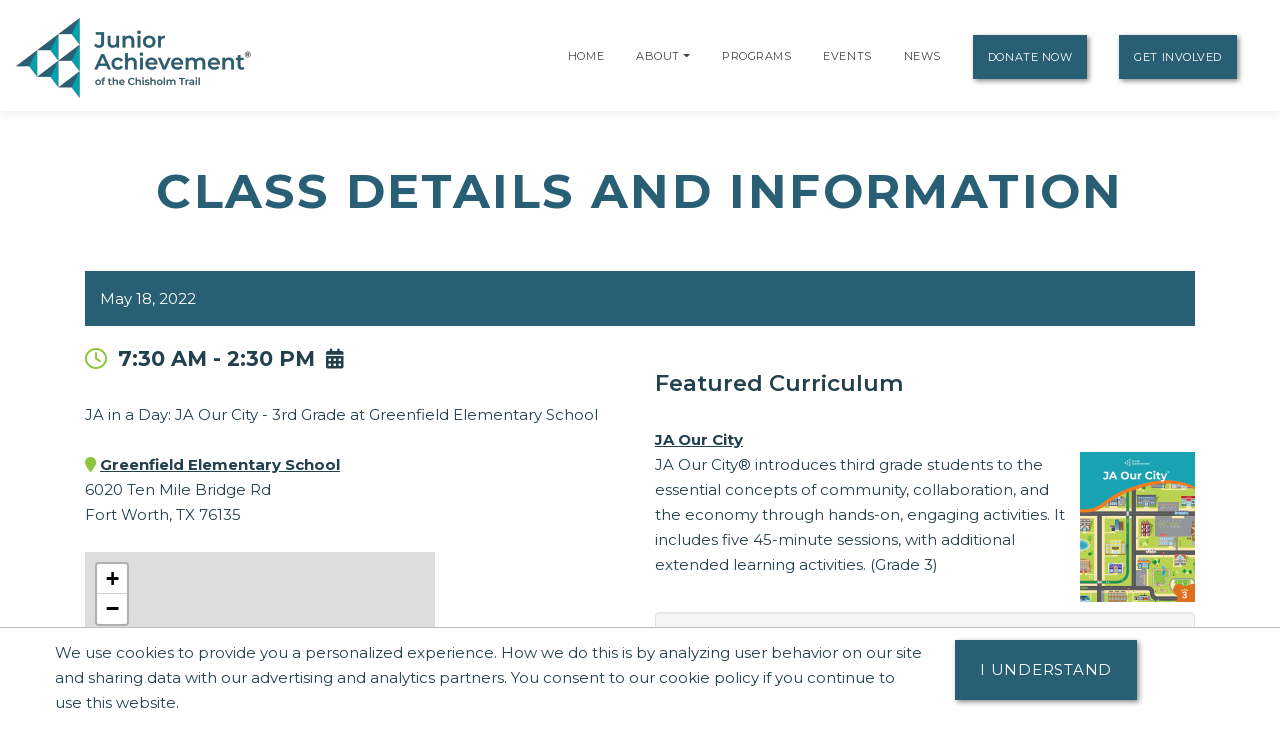

--- FILE ---
content_type: text/html; charset=utf-8
request_url: https://www.google.com/recaptcha/api2/anchor?ar=1&k=6LfHrSkUAAAAAPnKk5cT6JuKlKPzbwyTYuO8--Vr&co=aHR0cHM6Ly9jaGlzaG9sbXRyYWlsLmphLm9yZzo0NDM.&hl=en&v=N67nZn4AqZkNcbeMu4prBgzg&size=invisible&anchor-ms=20000&execute-ms=30000&cb=yrxgcxvtcb81
body_size: 49400
content:
<!DOCTYPE HTML><html dir="ltr" lang="en"><head><meta http-equiv="Content-Type" content="text/html; charset=UTF-8">
<meta http-equiv="X-UA-Compatible" content="IE=edge">
<title>reCAPTCHA</title>
<style type="text/css">
/* cyrillic-ext */
@font-face {
  font-family: 'Roboto';
  font-style: normal;
  font-weight: 400;
  font-stretch: 100%;
  src: url(//fonts.gstatic.com/s/roboto/v48/KFO7CnqEu92Fr1ME7kSn66aGLdTylUAMa3GUBHMdazTgWw.woff2) format('woff2');
  unicode-range: U+0460-052F, U+1C80-1C8A, U+20B4, U+2DE0-2DFF, U+A640-A69F, U+FE2E-FE2F;
}
/* cyrillic */
@font-face {
  font-family: 'Roboto';
  font-style: normal;
  font-weight: 400;
  font-stretch: 100%;
  src: url(//fonts.gstatic.com/s/roboto/v48/KFO7CnqEu92Fr1ME7kSn66aGLdTylUAMa3iUBHMdazTgWw.woff2) format('woff2');
  unicode-range: U+0301, U+0400-045F, U+0490-0491, U+04B0-04B1, U+2116;
}
/* greek-ext */
@font-face {
  font-family: 'Roboto';
  font-style: normal;
  font-weight: 400;
  font-stretch: 100%;
  src: url(//fonts.gstatic.com/s/roboto/v48/KFO7CnqEu92Fr1ME7kSn66aGLdTylUAMa3CUBHMdazTgWw.woff2) format('woff2');
  unicode-range: U+1F00-1FFF;
}
/* greek */
@font-face {
  font-family: 'Roboto';
  font-style: normal;
  font-weight: 400;
  font-stretch: 100%;
  src: url(//fonts.gstatic.com/s/roboto/v48/KFO7CnqEu92Fr1ME7kSn66aGLdTylUAMa3-UBHMdazTgWw.woff2) format('woff2');
  unicode-range: U+0370-0377, U+037A-037F, U+0384-038A, U+038C, U+038E-03A1, U+03A3-03FF;
}
/* math */
@font-face {
  font-family: 'Roboto';
  font-style: normal;
  font-weight: 400;
  font-stretch: 100%;
  src: url(//fonts.gstatic.com/s/roboto/v48/KFO7CnqEu92Fr1ME7kSn66aGLdTylUAMawCUBHMdazTgWw.woff2) format('woff2');
  unicode-range: U+0302-0303, U+0305, U+0307-0308, U+0310, U+0312, U+0315, U+031A, U+0326-0327, U+032C, U+032F-0330, U+0332-0333, U+0338, U+033A, U+0346, U+034D, U+0391-03A1, U+03A3-03A9, U+03B1-03C9, U+03D1, U+03D5-03D6, U+03F0-03F1, U+03F4-03F5, U+2016-2017, U+2034-2038, U+203C, U+2040, U+2043, U+2047, U+2050, U+2057, U+205F, U+2070-2071, U+2074-208E, U+2090-209C, U+20D0-20DC, U+20E1, U+20E5-20EF, U+2100-2112, U+2114-2115, U+2117-2121, U+2123-214F, U+2190, U+2192, U+2194-21AE, U+21B0-21E5, U+21F1-21F2, U+21F4-2211, U+2213-2214, U+2216-22FF, U+2308-230B, U+2310, U+2319, U+231C-2321, U+2336-237A, U+237C, U+2395, U+239B-23B7, U+23D0, U+23DC-23E1, U+2474-2475, U+25AF, U+25B3, U+25B7, U+25BD, U+25C1, U+25CA, U+25CC, U+25FB, U+266D-266F, U+27C0-27FF, U+2900-2AFF, U+2B0E-2B11, U+2B30-2B4C, U+2BFE, U+3030, U+FF5B, U+FF5D, U+1D400-1D7FF, U+1EE00-1EEFF;
}
/* symbols */
@font-face {
  font-family: 'Roboto';
  font-style: normal;
  font-weight: 400;
  font-stretch: 100%;
  src: url(//fonts.gstatic.com/s/roboto/v48/KFO7CnqEu92Fr1ME7kSn66aGLdTylUAMaxKUBHMdazTgWw.woff2) format('woff2');
  unicode-range: U+0001-000C, U+000E-001F, U+007F-009F, U+20DD-20E0, U+20E2-20E4, U+2150-218F, U+2190, U+2192, U+2194-2199, U+21AF, U+21E6-21F0, U+21F3, U+2218-2219, U+2299, U+22C4-22C6, U+2300-243F, U+2440-244A, U+2460-24FF, U+25A0-27BF, U+2800-28FF, U+2921-2922, U+2981, U+29BF, U+29EB, U+2B00-2BFF, U+4DC0-4DFF, U+FFF9-FFFB, U+10140-1018E, U+10190-1019C, U+101A0, U+101D0-101FD, U+102E0-102FB, U+10E60-10E7E, U+1D2C0-1D2D3, U+1D2E0-1D37F, U+1F000-1F0FF, U+1F100-1F1AD, U+1F1E6-1F1FF, U+1F30D-1F30F, U+1F315, U+1F31C, U+1F31E, U+1F320-1F32C, U+1F336, U+1F378, U+1F37D, U+1F382, U+1F393-1F39F, U+1F3A7-1F3A8, U+1F3AC-1F3AF, U+1F3C2, U+1F3C4-1F3C6, U+1F3CA-1F3CE, U+1F3D4-1F3E0, U+1F3ED, U+1F3F1-1F3F3, U+1F3F5-1F3F7, U+1F408, U+1F415, U+1F41F, U+1F426, U+1F43F, U+1F441-1F442, U+1F444, U+1F446-1F449, U+1F44C-1F44E, U+1F453, U+1F46A, U+1F47D, U+1F4A3, U+1F4B0, U+1F4B3, U+1F4B9, U+1F4BB, U+1F4BF, U+1F4C8-1F4CB, U+1F4D6, U+1F4DA, U+1F4DF, U+1F4E3-1F4E6, U+1F4EA-1F4ED, U+1F4F7, U+1F4F9-1F4FB, U+1F4FD-1F4FE, U+1F503, U+1F507-1F50B, U+1F50D, U+1F512-1F513, U+1F53E-1F54A, U+1F54F-1F5FA, U+1F610, U+1F650-1F67F, U+1F687, U+1F68D, U+1F691, U+1F694, U+1F698, U+1F6AD, U+1F6B2, U+1F6B9-1F6BA, U+1F6BC, U+1F6C6-1F6CF, U+1F6D3-1F6D7, U+1F6E0-1F6EA, U+1F6F0-1F6F3, U+1F6F7-1F6FC, U+1F700-1F7FF, U+1F800-1F80B, U+1F810-1F847, U+1F850-1F859, U+1F860-1F887, U+1F890-1F8AD, U+1F8B0-1F8BB, U+1F8C0-1F8C1, U+1F900-1F90B, U+1F93B, U+1F946, U+1F984, U+1F996, U+1F9E9, U+1FA00-1FA6F, U+1FA70-1FA7C, U+1FA80-1FA89, U+1FA8F-1FAC6, U+1FACE-1FADC, U+1FADF-1FAE9, U+1FAF0-1FAF8, U+1FB00-1FBFF;
}
/* vietnamese */
@font-face {
  font-family: 'Roboto';
  font-style: normal;
  font-weight: 400;
  font-stretch: 100%;
  src: url(//fonts.gstatic.com/s/roboto/v48/KFO7CnqEu92Fr1ME7kSn66aGLdTylUAMa3OUBHMdazTgWw.woff2) format('woff2');
  unicode-range: U+0102-0103, U+0110-0111, U+0128-0129, U+0168-0169, U+01A0-01A1, U+01AF-01B0, U+0300-0301, U+0303-0304, U+0308-0309, U+0323, U+0329, U+1EA0-1EF9, U+20AB;
}
/* latin-ext */
@font-face {
  font-family: 'Roboto';
  font-style: normal;
  font-weight: 400;
  font-stretch: 100%;
  src: url(//fonts.gstatic.com/s/roboto/v48/KFO7CnqEu92Fr1ME7kSn66aGLdTylUAMa3KUBHMdazTgWw.woff2) format('woff2');
  unicode-range: U+0100-02BA, U+02BD-02C5, U+02C7-02CC, U+02CE-02D7, U+02DD-02FF, U+0304, U+0308, U+0329, U+1D00-1DBF, U+1E00-1E9F, U+1EF2-1EFF, U+2020, U+20A0-20AB, U+20AD-20C0, U+2113, U+2C60-2C7F, U+A720-A7FF;
}
/* latin */
@font-face {
  font-family: 'Roboto';
  font-style: normal;
  font-weight: 400;
  font-stretch: 100%;
  src: url(//fonts.gstatic.com/s/roboto/v48/KFO7CnqEu92Fr1ME7kSn66aGLdTylUAMa3yUBHMdazQ.woff2) format('woff2');
  unicode-range: U+0000-00FF, U+0131, U+0152-0153, U+02BB-02BC, U+02C6, U+02DA, U+02DC, U+0304, U+0308, U+0329, U+2000-206F, U+20AC, U+2122, U+2191, U+2193, U+2212, U+2215, U+FEFF, U+FFFD;
}
/* cyrillic-ext */
@font-face {
  font-family: 'Roboto';
  font-style: normal;
  font-weight: 500;
  font-stretch: 100%;
  src: url(//fonts.gstatic.com/s/roboto/v48/KFO7CnqEu92Fr1ME7kSn66aGLdTylUAMa3GUBHMdazTgWw.woff2) format('woff2');
  unicode-range: U+0460-052F, U+1C80-1C8A, U+20B4, U+2DE0-2DFF, U+A640-A69F, U+FE2E-FE2F;
}
/* cyrillic */
@font-face {
  font-family: 'Roboto';
  font-style: normal;
  font-weight: 500;
  font-stretch: 100%;
  src: url(//fonts.gstatic.com/s/roboto/v48/KFO7CnqEu92Fr1ME7kSn66aGLdTylUAMa3iUBHMdazTgWw.woff2) format('woff2');
  unicode-range: U+0301, U+0400-045F, U+0490-0491, U+04B0-04B1, U+2116;
}
/* greek-ext */
@font-face {
  font-family: 'Roboto';
  font-style: normal;
  font-weight: 500;
  font-stretch: 100%;
  src: url(//fonts.gstatic.com/s/roboto/v48/KFO7CnqEu92Fr1ME7kSn66aGLdTylUAMa3CUBHMdazTgWw.woff2) format('woff2');
  unicode-range: U+1F00-1FFF;
}
/* greek */
@font-face {
  font-family: 'Roboto';
  font-style: normal;
  font-weight: 500;
  font-stretch: 100%;
  src: url(//fonts.gstatic.com/s/roboto/v48/KFO7CnqEu92Fr1ME7kSn66aGLdTylUAMa3-UBHMdazTgWw.woff2) format('woff2');
  unicode-range: U+0370-0377, U+037A-037F, U+0384-038A, U+038C, U+038E-03A1, U+03A3-03FF;
}
/* math */
@font-face {
  font-family: 'Roboto';
  font-style: normal;
  font-weight: 500;
  font-stretch: 100%;
  src: url(//fonts.gstatic.com/s/roboto/v48/KFO7CnqEu92Fr1ME7kSn66aGLdTylUAMawCUBHMdazTgWw.woff2) format('woff2');
  unicode-range: U+0302-0303, U+0305, U+0307-0308, U+0310, U+0312, U+0315, U+031A, U+0326-0327, U+032C, U+032F-0330, U+0332-0333, U+0338, U+033A, U+0346, U+034D, U+0391-03A1, U+03A3-03A9, U+03B1-03C9, U+03D1, U+03D5-03D6, U+03F0-03F1, U+03F4-03F5, U+2016-2017, U+2034-2038, U+203C, U+2040, U+2043, U+2047, U+2050, U+2057, U+205F, U+2070-2071, U+2074-208E, U+2090-209C, U+20D0-20DC, U+20E1, U+20E5-20EF, U+2100-2112, U+2114-2115, U+2117-2121, U+2123-214F, U+2190, U+2192, U+2194-21AE, U+21B0-21E5, U+21F1-21F2, U+21F4-2211, U+2213-2214, U+2216-22FF, U+2308-230B, U+2310, U+2319, U+231C-2321, U+2336-237A, U+237C, U+2395, U+239B-23B7, U+23D0, U+23DC-23E1, U+2474-2475, U+25AF, U+25B3, U+25B7, U+25BD, U+25C1, U+25CA, U+25CC, U+25FB, U+266D-266F, U+27C0-27FF, U+2900-2AFF, U+2B0E-2B11, U+2B30-2B4C, U+2BFE, U+3030, U+FF5B, U+FF5D, U+1D400-1D7FF, U+1EE00-1EEFF;
}
/* symbols */
@font-face {
  font-family: 'Roboto';
  font-style: normal;
  font-weight: 500;
  font-stretch: 100%;
  src: url(//fonts.gstatic.com/s/roboto/v48/KFO7CnqEu92Fr1ME7kSn66aGLdTylUAMaxKUBHMdazTgWw.woff2) format('woff2');
  unicode-range: U+0001-000C, U+000E-001F, U+007F-009F, U+20DD-20E0, U+20E2-20E4, U+2150-218F, U+2190, U+2192, U+2194-2199, U+21AF, U+21E6-21F0, U+21F3, U+2218-2219, U+2299, U+22C4-22C6, U+2300-243F, U+2440-244A, U+2460-24FF, U+25A0-27BF, U+2800-28FF, U+2921-2922, U+2981, U+29BF, U+29EB, U+2B00-2BFF, U+4DC0-4DFF, U+FFF9-FFFB, U+10140-1018E, U+10190-1019C, U+101A0, U+101D0-101FD, U+102E0-102FB, U+10E60-10E7E, U+1D2C0-1D2D3, U+1D2E0-1D37F, U+1F000-1F0FF, U+1F100-1F1AD, U+1F1E6-1F1FF, U+1F30D-1F30F, U+1F315, U+1F31C, U+1F31E, U+1F320-1F32C, U+1F336, U+1F378, U+1F37D, U+1F382, U+1F393-1F39F, U+1F3A7-1F3A8, U+1F3AC-1F3AF, U+1F3C2, U+1F3C4-1F3C6, U+1F3CA-1F3CE, U+1F3D4-1F3E0, U+1F3ED, U+1F3F1-1F3F3, U+1F3F5-1F3F7, U+1F408, U+1F415, U+1F41F, U+1F426, U+1F43F, U+1F441-1F442, U+1F444, U+1F446-1F449, U+1F44C-1F44E, U+1F453, U+1F46A, U+1F47D, U+1F4A3, U+1F4B0, U+1F4B3, U+1F4B9, U+1F4BB, U+1F4BF, U+1F4C8-1F4CB, U+1F4D6, U+1F4DA, U+1F4DF, U+1F4E3-1F4E6, U+1F4EA-1F4ED, U+1F4F7, U+1F4F9-1F4FB, U+1F4FD-1F4FE, U+1F503, U+1F507-1F50B, U+1F50D, U+1F512-1F513, U+1F53E-1F54A, U+1F54F-1F5FA, U+1F610, U+1F650-1F67F, U+1F687, U+1F68D, U+1F691, U+1F694, U+1F698, U+1F6AD, U+1F6B2, U+1F6B9-1F6BA, U+1F6BC, U+1F6C6-1F6CF, U+1F6D3-1F6D7, U+1F6E0-1F6EA, U+1F6F0-1F6F3, U+1F6F7-1F6FC, U+1F700-1F7FF, U+1F800-1F80B, U+1F810-1F847, U+1F850-1F859, U+1F860-1F887, U+1F890-1F8AD, U+1F8B0-1F8BB, U+1F8C0-1F8C1, U+1F900-1F90B, U+1F93B, U+1F946, U+1F984, U+1F996, U+1F9E9, U+1FA00-1FA6F, U+1FA70-1FA7C, U+1FA80-1FA89, U+1FA8F-1FAC6, U+1FACE-1FADC, U+1FADF-1FAE9, U+1FAF0-1FAF8, U+1FB00-1FBFF;
}
/* vietnamese */
@font-face {
  font-family: 'Roboto';
  font-style: normal;
  font-weight: 500;
  font-stretch: 100%;
  src: url(//fonts.gstatic.com/s/roboto/v48/KFO7CnqEu92Fr1ME7kSn66aGLdTylUAMa3OUBHMdazTgWw.woff2) format('woff2');
  unicode-range: U+0102-0103, U+0110-0111, U+0128-0129, U+0168-0169, U+01A0-01A1, U+01AF-01B0, U+0300-0301, U+0303-0304, U+0308-0309, U+0323, U+0329, U+1EA0-1EF9, U+20AB;
}
/* latin-ext */
@font-face {
  font-family: 'Roboto';
  font-style: normal;
  font-weight: 500;
  font-stretch: 100%;
  src: url(//fonts.gstatic.com/s/roboto/v48/KFO7CnqEu92Fr1ME7kSn66aGLdTylUAMa3KUBHMdazTgWw.woff2) format('woff2');
  unicode-range: U+0100-02BA, U+02BD-02C5, U+02C7-02CC, U+02CE-02D7, U+02DD-02FF, U+0304, U+0308, U+0329, U+1D00-1DBF, U+1E00-1E9F, U+1EF2-1EFF, U+2020, U+20A0-20AB, U+20AD-20C0, U+2113, U+2C60-2C7F, U+A720-A7FF;
}
/* latin */
@font-face {
  font-family: 'Roboto';
  font-style: normal;
  font-weight: 500;
  font-stretch: 100%;
  src: url(//fonts.gstatic.com/s/roboto/v48/KFO7CnqEu92Fr1ME7kSn66aGLdTylUAMa3yUBHMdazQ.woff2) format('woff2');
  unicode-range: U+0000-00FF, U+0131, U+0152-0153, U+02BB-02BC, U+02C6, U+02DA, U+02DC, U+0304, U+0308, U+0329, U+2000-206F, U+20AC, U+2122, U+2191, U+2193, U+2212, U+2215, U+FEFF, U+FFFD;
}
/* cyrillic-ext */
@font-face {
  font-family: 'Roboto';
  font-style: normal;
  font-weight: 900;
  font-stretch: 100%;
  src: url(//fonts.gstatic.com/s/roboto/v48/KFO7CnqEu92Fr1ME7kSn66aGLdTylUAMa3GUBHMdazTgWw.woff2) format('woff2');
  unicode-range: U+0460-052F, U+1C80-1C8A, U+20B4, U+2DE0-2DFF, U+A640-A69F, U+FE2E-FE2F;
}
/* cyrillic */
@font-face {
  font-family: 'Roboto';
  font-style: normal;
  font-weight: 900;
  font-stretch: 100%;
  src: url(//fonts.gstatic.com/s/roboto/v48/KFO7CnqEu92Fr1ME7kSn66aGLdTylUAMa3iUBHMdazTgWw.woff2) format('woff2');
  unicode-range: U+0301, U+0400-045F, U+0490-0491, U+04B0-04B1, U+2116;
}
/* greek-ext */
@font-face {
  font-family: 'Roboto';
  font-style: normal;
  font-weight: 900;
  font-stretch: 100%;
  src: url(//fonts.gstatic.com/s/roboto/v48/KFO7CnqEu92Fr1ME7kSn66aGLdTylUAMa3CUBHMdazTgWw.woff2) format('woff2');
  unicode-range: U+1F00-1FFF;
}
/* greek */
@font-face {
  font-family: 'Roboto';
  font-style: normal;
  font-weight: 900;
  font-stretch: 100%;
  src: url(//fonts.gstatic.com/s/roboto/v48/KFO7CnqEu92Fr1ME7kSn66aGLdTylUAMa3-UBHMdazTgWw.woff2) format('woff2');
  unicode-range: U+0370-0377, U+037A-037F, U+0384-038A, U+038C, U+038E-03A1, U+03A3-03FF;
}
/* math */
@font-face {
  font-family: 'Roboto';
  font-style: normal;
  font-weight: 900;
  font-stretch: 100%;
  src: url(//fonts.gstatic.com/s/roboto/v48/KFO7CnqEu92Fr1ME7kSn66aGLdTylUAMawCUBHMdazTgWw.woff2) format('woff2');
  unicode-range: U+0302-0303, U+0305, U+0307-0308, U+0310, U+0312, U+0315, U+031A, U+0326-0327, U+032C, U+032F-0330, U+0332-0333, U+0338, U+033A, U+0346, U+034D, U+0391-03A1, U+03A3-03A9, U+03B1-03C9, U+03D1, U+03D5-03D6, U+03F0-03F1, U+03F4-03F5, U+2016-2017, U+2034-2038, U+203C, U+2040, U+2043, U+2047, U+2050, U+2057, U+205F, U+2070-2071, U+2074-208E, U+2090-209C, U+20D0-20DC, U+20E1, U+20E5-20EF, U+2100-2112, U+2114-2115, U+2117-2121, U+2123-214F, U+2190, U+2192, U+2194-21AE, U+21B0-21E5, U+21F1-21F2, U+21F4-2211, U+2213-2214, U+2216-22FF, U+2308-230B, U+2310, U+2319, U+231C-2321, U+2336-237A, U+237C, U+2395, U+239B-23B7, U+23D0, U+23DC-23E1, U+2474-2475, U+25AF, U+25B3, U+25B7, U+25BD, U+25C1, U+25CA, U+25CC, U+25FB, U+266D-266F, U+27C0-27FF, U+2900-2AFF, U+2B0E-2B11, U+2B30-2B4C, U+2BFE, U+3030, U+FF5B, U+FF5D, U+1D400-1D7FF, U+1EE00-1EEFF;
}
/* symbols */
@font-face {
  font-family: 'Roboto';
  font-style: normal;
  font-weight: 900;
  font-stretch: 100%;
  src: url(//fonts.gstatic.com/s/roboto/v48/KFO7CnqEu92Fr1ME7kSn66aGLdTylUAMaxKUBHMdazTgWw.woff2) format('woff2');
  unicode-range: U+0001-000C, U+000E-001F, U+007F-009F, U+20DD-20E0, U+20E2-20E4, U+2150-218F, U+2190, U+2192, U+2194-2199, U+21AF, U+21E6-21F0, U+21F3, U+2218-2219, U+2299, U+22C4-22C6, U+2300-243F, U+2440-244A, U+2460-24FF, U+25A0-27BF, U+2800-28FF, U+2921-2922, U+2981, U+29BF, U+29EB, U+2B00-2BFF, U+4DC0-4DFF, U+FFF9-FFFB, U+10140-1018E, U+10190-1019C, U+101A0, U+101D0-101FD, U+102E0-102FB, U+10E60-10E7E, U+1D2C0-1D2D3, U+1D2E0-1D37F, U+1F000-1F0FF, U+1F100-1F1AD, U+1F1E6-1F1FF, U+1F30D-1F30F, U+1F315, U+1F31C, U+1F31E, U+1F320-1F32C, U+1F336, U+1F378, U+1F37D, U+1F382, U+1F393-1F39F, U+1F3A7-1F3A8, U+1F3AC-1F3AF, U+1F3C2, U+1F3C4-1F3C6, U+1F3CA-1F3CE, U+1F3D4-1F3E0, U+1F3ED, U+1F3F1-1F3F3, U+1F3F5-1F3F7, U+1F408, U+1F415, U+1F41F, U+1F426, U+1F43F, U+1F441-1F442, U+1F444, U+1F446-1F449, U+1F44C-1F44E, U+1F453, U+1F46A, U+1F47D, U+1F4A3, U+1F4B0, U+1F4B3, U+1F4B9, U+1F4BB, U+1F4BF, U+1F4C8-1F4CB, U+1F4D6, U+1F4DA, U+1F4DF, U+1F4E3-1F4E6, U+1F4EA-1F4ED, U+1F4F7, U+1F4F9-1F4FB, U+1F4FD-1F4FE, U+1F503, U+1F507-1F50B, U+1F50D, U+1F512-1F513, U+1F53E-1F54A, U+1F54F-1F5FA, U+1F610, U+1F650-1F67F, U+1F687, U+1F68D, U+1F691, U+1F694, U+1F698, U+1F6AD, U+1F6B2, U+1F6B9-1F6BA, U+1F6BC, U+1F6C6-1F6CF, U+1F6D3-1F6D7, U+1F6E0-1F6EA, U+1F6F0-1F6F3, U+1F6F7-1F6FC, U+1F700-1F7FF, U+1F800-1F80B, U+1F810-1F847, U+1F850-1F859, U+1F860-1F887, U+1F890-1F8AD, U+1F8B0-1F8BB, U+1F8C0-1F8C1, U+1F900-1F90B, U+1F93B, U+1F946, U+1F984, U+1F996, U+1F9E9, U+1FA00-1FA6F, U+1FA70-1FA7C, U+1FA80-1FA89, U+1FA8F-1FAC6, U+1FACE-1FADC, U+1FADF-1FAE9, U+1FAF0-1FAF8, U+1FB00-1FBFF;
}
/* vietnamese */
@font-face {
  font-family: 'Roboto';
  font-style: normal;
  font-weight: 900;
  font-stretch: 100%;
  src: url(//fonts.gstatic.com/s/roboto/v48/KFO7CnqEu92Fr1ME7kSn66aGLdTylUAMa3OUBHMdazTgWw.woff2) format('woff2');
  unicode-range: U+0102-0103, U+0110-0111, U+0128-0129, U+0168-0169, U+01A0-01A1, U+01AF-01B0, U+0300-0301, U+0303-0304, U+0308-0309, U+0323, U+0329, U+1EA0-1EF9, U+20AB;
}
/* latin-ext */
@font-face {
  font-family: 'Roboto';
  font-style: normal;
  font-weight: 900;
  font-stretch: 100%;
  src: url(//fonts.gstatic.com/s/roboto/v48/KFO7CnqEu92Fr1ME7kSn66aGLdTylUAMa3KUBHMdazTgWw.woff2) format('woff2');
  unicode-range: U+0100-02BA, U+02BD-02C5, U+02C7-02CC, U+02CE-02D7, U+02DD-02FF, U+0304, U+0308, U+0329, U+1D00-1DBF, U+1E00-1E9F, U+1EF2-1EFF, U+2020, U+20A0-20AB, U+20AD-20C0, U+2113, U+2C60-2C7F, U+A720-A7FF;
}
/* latin */
@font-face {
  font-family: 'Roboto';
  font-style: normal;
  font-weight: 900;
  font-stretch: 100%;
  src: url(//fonts.gstatic.com/s/roboto/v48/KFO7CnqEu92Fr1ME7kSn66aGLdTylUAMa3yUBHMdazQ.woff2) format('woff2');
  unicode-range: U+0000-00FF, U+0131, U+0152-0153, U+02BB-02BC, U+02C6, U+02DA, U+02DC, U+0304, U+0308, U+0329, U+2000-206F, U+20AC, U+2122, U+2191, U+2193, U+2212, U+2215, U+FEFF, U+FFFD;
}

</style>
<link rel="stylesheet" type="text/css" href="https://www.gstatic.com/recaptcha/releases/N67nZn4AqZkNcbeMu4prBgzg/styles__ltr.css">
<script nonce="Nu8wZvNNX6kWoJxbKbYHfg" type="text/javascript">window['__recaptcha_api'] = 'https://www.google.com/recaptcha/api2/';</script>
<script type="text/javascript" src="https://www.gstatic.com/recaptcha/releases/N67nZn4AqZkNcbeMu4prBgzg/recaptcha__en.js" nonce="Nu8wZvNNX6kWoJxbKbYHfg">
      
    </script></head>
<body><div id="rc-anchor-alert" class="rc-anchor-alert"></div>
<input type="hidden" id="recaptcha-token" value="[base64]">
<script type="text/javascript" nonce="Nu8wZvNNX6kWoJxbKbYHfg">
      recaptcha.anchor.Main.init("[\x22ainput\x22,[\x22bgdata\x22,\x22\x22,\[base64]/[base64]/MjU1Ong/[base64]/[base64]/[base64]/[base64]/[base64]/[base64]/[base64]/[base64]/[base64]/[base64]/[base64]/[base64]/[base64]/[base64]/[base64]\\u003d\x22,\[base64]\\u003d\\u003d\x22,\x22w5nCssO0MsKjUMO1w65ewqrDtsKbw6DDtUQQPsOmwrpKwrfDgEEkw7vDvyLCusK/woAkwp/[base64]/w6V5c0Nuw7jDm8OQw5o9wpMPw71fwq7Dli8NeFrCplUvX8KDB8Kzwo7DiiPCkzzCpTovWsKSwr15NC3CisOUwrnCrTbCmcOaw6PDiUlTEDjDliLDjMK3wrNJw5/[base64]/CuTR/[base64]/w6Mqwqpvw4JowrhgwoPDjsOnw4HDnWFGWcK/FMKbw51CwrLCtsKgw5woSj1Rw5jDtlh9JD7CnGs/KsKYw6sfwrvCmRpMwpvDvCXDsMOoworDr8Oww7nCoMK7woZwXMKrGyHCtsOCJcKdZcKMwrMHw5DDkHswwrbDgX1gw5/[base64]/w5caw7vCsh7DsjpPdGPDmFHDlEwBDmvDuhfCusOEwq7Ck8KNw44kZcOUdcOJw7bDnR7CgVvCvBvDqxjDp2DCssORw7ZuwqRVw4ZbTAXDkcOnwrPDtsKYw5XCiGbCnMKTw5x1FwMYwr0Xw6MzRz/[base64]/DmsOiw5DCr1DDuMOTPxvCucKNOcKnIsOVw7/DrT1aBMKZwoHDncKqNcO3wqsgwoDCkQ4OwpsRf8KPw5fDj8OcXcKAdD/CnDwZTWYxbDjChB3CqsKwYlRDwoTDp2JXwpLCssKNw6nClMKuGx/DohnCsCvDqV0XCcKGBk04w7PCl8OXPcOUG39SRsKjw6Uxw5vDi8OfU8KhdlDCngDCocKTacOXAsKYw6tOw7/CjzU/RMKKw48qwoRvwo5Aw51Owqsewr3DusO0UnfDlFVdFHjCq1XCm0ERUzRZwpU1w7LCj8O4wqIJCcK5LhMjY8OmNcOtZ8KGwr8/wo9HVMKAIkd2w4bDisObwofCoS9yVT7CtxB+ecKiZDLDjEDDqyHDu8Kqd8OCwozDnsKKUsK8cx/CmcKVwqF7w4xLYMO7w5rDtRvClsKmdlJ+woAEwqvCrB/[base64]/QFLDp8KjDHXCg8KUHcOFw4tUIk/CqAVaThTDundSwrN4wrHDsUgnw64iCMKafHYCM8Onw4QrwrJ6aT1lLsOKw7ksaMK9WMKPU8OLSgjCkMOYw4JYw5/DgcOZw4LDicOQZjHDscKPBMOGLsKfM3XDsjPDksOJw7nCi8OZw65OworDoMOVw4/CrMOBd1xQO8Kewq1pw6/CrlJ0XGfDm3AlYcOIw73Dm8Opw7kMXMKzGMOSQsKJw47CmCp2a8OCw4HDunHDjcOtawIWwo/DhDgMQMOOUk7ClcK9w60GwqBgwrPDvTV7w4XDrsOvw5fDnGZAwoDDpsOnKl50wpnCjsKceMKKwq58WXZVw7QAwp7DuVkqwojCii1wZhbDrC7CiwPDqcKOGsOcwpM1awTDkRPDviPCqhvDrX0TwpUbwqRNw4/DkHnDvxHCjMOQTl/Cp3PDtcKWIcKnOAFfI27DmSkdwofCpcKmw4bClsOjw77DhTPCmEjDiG3CkiLDhMKvB8Kawowvw61FTVcowovConwcw4MGPQU/w5xSLcKzPjLComh2wqsBXsKfBMOxwooHw53DicOOVMOMLMOQHXEUw7HDqMKNGmh4DMODwp8qwrnCvDbDt1XCosKvw4pAJykjTykxwoACwoEgw7hywqFUGXtRNDHCn11jwptiwoh2w5rCvsOxw5HDlxfCi8K/SzzDpxHDtcKpw5lWwoVIHDTCuMK/RxpnZRhQVj7DhlhPw6nDlcKEFMObT8OkXiYrw417wozDp8Oawr1zOMO0wr5gUcOow5chw6kAFj8/w5bCicOswr3CicKRf8OowoglwonDuMOVwo5iwoFGwoTDgHgoRyTDo8KxWcO5w6VAR8OSS8KFfzPDgMOIAnYjw4HCvMKqYcK/PkfDgFXCh8KVVsK1NsKURcOwwr4Nw7TCi21dw6YzWsOpwoHDtcK2VVVhw6DCvMK4a8K2Xx0xwol8KcOLw4x2XcKdIsOLw6MXw4rClSIXK8KoZ8KvFl7DosOqd8Ouw4/CrQgcEHBbAkUwJTYuwqDDuyBkLMOvw6fDjsKMw6PDlsOKb8OYwqzCssO3w4LDnhxoLcO4c1jDkMORw5Erw4LDkcOEBcKubTXDnCPCmEcpw4HCisKGwrppMnA4HsKHK17CncOnwqXDnlRVYcOWYgnDsFAcw43CtMKZTx7DgVZ1w5/[base64]/ChcO5eHpJKsKuw6HDlzbDtSjCjDjCn8OtMVZqB0MmYGhdw5ohw5dWwrvCp8K3wootw7LDr0LCh1/[base64]/Dr1nChcOTR8OkJ8O4w5LDg8O7UD9SMQzChWl9IcKkS8K0UUwfS0MowrxSwp/CqcKzOmQuEMKAwqLDu8OFL8KlwqjDgcKDKWnDiURZwpIKHA82w4ZpwqDDosKjFcKbbyQnN8KKwqsGIXtKQ1rDo8Otw6M6w7LDhiPDkSsFLiR6wqobwrfCqMOvw5oRwrHCh0zCtsO6KMO/wqjDt8OzRDXDiBXDpMOhwo8ldigvw4I6woJAw5/CjkjDhy80ecO7eCUUwo3CqSrCk8KtGsO6UcOVIMOhw53Ct8Kfw5ZfPQ9Tw6bDqMOVw4nDn8KTw6kgR8KTVsOFw5F/wo3DmUzChsKdw5nCoGjDrk9bEyLDn8Kpw7oVw6XDqEDCtMO3d8OXFcKjw5XDisOgw55zwpPCvTrClMKDw77CjDPCosOMNcO8OsOHQDTCsMKsRMK2AGxmwrFiw4DDmV/DvcOSw61Swp4CW39Ww63DpcOQw4PDusO3wpPDvsKgw7YnwqhsOMOKbMOgw7TClcKDwqHCicK5wpk2w63CnCZ0Y2MNdcOqw547w6nDr2rDhjnCuMOUwoDDuUnClMOXwpYNwpvDkW/DrDs0w75PPsKcccKaX2jDp8KjwrU4fsKWdzk/[base64]/MMKYwpTCisKFwqEqw77CrsK3dVrDrcKsZjLCssK/WX7CpyPCg8O4cWvCqhfDmMOTw5g/[base64]/CqGEWVjPCkk3CjW0Xw49Iw5BsS2PCvMOcw5fCq8KVw4g8w7HDusOQw4F7wrcMbcOhKsO9HMO9ZMOpw6XDvMOIw4jDqcOCCWgGAwxTwpfDqsKIK1rCiE9nKcKgG8O7w7DCj8KrEsOLdsKcwqTDk8KBwonDvcOhBQIMw4Riw6xALcKJCMK/QMOIw6VXBMK8AE3CqlHDtcKKwoondXXCjyXDqcKwWsOhVMOSHMOIw79AJsKPVyoma3TDrnjDssKCw6hyNnjDmB5HWCBocRoGN8OKwr/Ct8OresOqSg4dIUDCp8OPYcOtRsKsw6UAVcOQwrd8FsKkw4JrKD82bSgHdWYfecO+LAjCnEHCtQAmw6NRw4LCu8OxDFU8w5pGO8KUwqTCkMKTw4TCjMOEwqnDlMO1DsORwqQ3woTCjXPDi8KbdsKMX8O+YB/DmFJqw4ISd8Oxwp7DplMAwpgZTMOjPhnDocK1wppDwrDCsXUHw6XCoV5+w4bDpzcKwoYmw7RgJl7CqcOjJsOKwpAuwqzCkMKUw4TChS/DrcKfa8OFw4zDqcKDfsOSwrjCr2XDoMOwEVXDjC4AdsOTwrrCusKtAx9/w6huwrcvPlgDQcKewofDmMOcwpfDqUTDksOCw6oeZWvCssKBOcKawqLClHszwoLCqsKtwoMBLMK0wp0QTMOcZh3CpsK7EwDCmhPCjzDDlHnDqcOGw7cAwq/Dh1BpHBIaw6/Dnm7CtAldEV8ZAMOiTsKwY17CnsObbW0dICfDkhjCj8OTw50rwovDs8K8wr0fwqsRwrzCgFzDgcKCVQbCh2fCqGU+w5TDl8KAw4lId8KMw6bCj30Gw5nCv8OVwpdSw7/Dt0dJLcKQTDrDn8OSIcKRw79lw7crIyPDg8K5LSfDsVhJwqBsYMOkwrvCuQ3CnsKow556w4XDshYawqwpw5bDsTzCnVfDicKsw4nCnw3DksOxwonCocOLwqoLw4/[base64]/[base64]/Dii0pw6zCoFQFw7fCisKPZcKHw5VMw44hAcO0OjXDl8KiXMORVS3Do1h+DnArIVHDmlFvHmzDjsOyDUsaw5dBwr87LFA8BMO0wrXCu1TCkMO0ZjjCi8K4KTE0wrVLwphIa8KxYcOdwqocwo/Cr8KywoUHwphBw6xoHznCsHnDvMKPeUlJw7XDsxfCjsOBw48IFMKXwpPChFoSe8K8A3fCqcOCecOPwqcUw6Vqwpxrw6kOYsOvbxpKwqFmw4PCpMOYWXYrw6PCh2gfX8Kew5vCiMO9w7sWTl7Cm8KrScOwAj7DiRnDtEfCucKsJTXDn1/[base64]/CrX/ChwPCpcOWwrbDtxHClR3CmsOwwqXDvMK1SsONwoR1IUgLU3TDlH/[base64]/CiBJ3w5bDocKmwohFWXdKwp3DuAXCkghFw4PDli7DoTd3w4rDph/CpzgKw4nCi2nDhMOvFMOVA8KLwqbDrAbCmcOsJsOOdkFMwrXDkV/CjcKzwrzDocKCZsOVwr7DoGMZGMKTw5zCpsKgXcOOw5/[base64]/XMK+wpjDnTEYJisnw5nDpcONVGvDm8K2wodTWsO1w7cEwoPCiAnCkcOCWCtlDgN5bcKUfnoowpfCoz/DtWrCpFDCpMOiw5XDhyt0CCdEwqbDoU9pwo9Ow4IOA8OzRgfDs8KAV8OfwpZpbsOlw6HCocKpXwzDjsK7wpN3w57Cn8O/UiQSD8KYwqnDicKiwrgaLFl7Njpywo/[base64]/w7XCkUXDksOhw63Dg8OowqYuw7TDhcOzVBnDk3jDqn4MwqsxwprDjnNIw57DmQ/[base64]/DhMOowpZ7w6lnwolKfkzDuEnCscKJYhRKwqxodcOoXMK5wqozTsKkwpEvw59cMHwuwr8zw5Bic8OHL2DCkTTCgj51w63DiMKAwoTChcKow4vCli3CqXvDv8KtPsKXw4vCtMKnMcKewrXCvCZ7wpsXEsKpw7MewrBhwqDDs8K6PMKAw6N3wogvRjDCvsKswr/CjQciw4jChMKwLsOLw5U7wo/Dni/DgMOxw7fDu8OEGRzDiXvCjMO3w70JwrfDkcK4wr5iw7QaL0fDiWnCk2HCv8O6JsKJw5MpdzDDhcOYw6B9eBTCisKkw4/DhmDCs8KHw5zDjsO3cWRNesK/[base64]/w6wwB8OQA2LDgcKYwp9tw7DCvsO7KMOhwozDrlZFwrnCtcOBw71jHj5AwqbDgsK+UihtTGrDucOQwrrClhNjGcOhwq7Dj8OKwp3Ch8KnNynDm2bDssOdMcKiwr16K3gZbgfDvHJ/wqrDnnt+ccOmwrPCicOIcgQewqsDwqzDhzvDuktfwo4xbsOeKR1Rw4LDkA7CqTgfdmrCukozdsKkMMOhwrDDsGExwqFfacOrwrHDjcKQI8Kdw6PDlsKrw59gw6Q/a8KQwq/[base64]/DjRLClF/DoQPCg8OMwpLDrcKdcMOzSmsEw7N3Y25NTMOYQX3CvMKjKMKvw6gxFiXDnxEBRlTDk8KOwrU5WsKDFjcTw7J3woAEwpd5w4zDj3bCucKdfRMhb8OFWsOpZcK0e05bwozCgkQpw7tkXU7Cu8KjwrxpcVQsw4EiwqzDlMO2e8KKHnINfGfCv8KURcOiMcO+cHQOLU/DrsKZUMOvw5jCjDTDlHNHWHXDsmAlYHwTw5TDsiDDrTXDqEbCo8OMw4vCi8OaJsOlfsOnwqo2HEFEIMOFw6HCscKqE8ONC2EnMMOVw6oaw7TDoHMdwpvCrsOXw6A2w69/w5/[base64]/[base64]/[base64]/AMOrV1lIwrNlw4MvZy0Awr5Vw6LCnwUew4tFWsOuwp3DiMO3w5RaT8OYYzZTwqkXUcOww53DqQPCq0EFY1p3wpx+w67DvsKEw47DqsKgw4zDn8KVfMOOwr3Dp3knPMKSR8Kkwpxww4TDgMOxf0rDicK1OAfClsOEVMK/Azx3w5vCoDjDtm/DocKxw5nDhMKbSyFkPMOdwr1iGB0nwpzDhzZMacKIw43Do8KcC0bCsW5pbDXCpyrCrMKKwrXCtwzCqsKAw7rCv2zCgh7DvF0hY8O5C38QBELCiAN0dFYgwpbCucK+IFRtaRvCsMOIwo0LLyI5AyDCnMOnwq/DkMK2w4TCggDDkcOPw6fCsQtdw5nDo8K5woPCjsKPDWTDqMKXw50yw6EGwrLDosOXw6drw4FwOilGNMOfRx/CtyDDm8ObX8OaaMK8w5zDt8K/NcOJw40fDcOeIx/Ciy0XwpEvZMOGAcKZT1Ixw54mAMKwD0LDhsKkLTTDpcO8B8ORWDHCmVtqRxTCpRLDu2N4D8KzIjwqwoDCjA/CtsONwpYuw4RzwrfDqMOcw6tcTkzCu8O+wqLCkzDDkcOpI8Ocw4XCjG/Dj2TCisO9w73DixR0D8K4Ci3CmAvDk8OYwofCtT4SKkHDjm/Cr8O/CMKNwrnDpQXCom7CkBlrw4/Dq8KtVG7Cg2M6fBjDp8OkVcKIMXbDpGPDtcKHXcOzLsObw5fDkkQpw4rDjcKBEihnw6fDvAjCpmRQwrVQwonDt3dQNjPCpCrCvjMwbl7Dsw/DkW/CuXTDghNWRB0eDxnDjAEVOVwUw4VbZcOrUngHYX/CrltZwpsIbsOcKcKnV3JKNMOiw4XCvz12LcKTD8Omf8Oqw7Ygw59+w57CuVU9wrNewovDvgHCosOpCWTCrSYcw5nCvsOMw79ew7kkw4I+TsKdwpRBw4jDsGHDjw4YYB9Ew6rCjMK9VcOCW8OSDMO8w7bCrWjCtG/DncO0VigmZnnDgBd8GsKlKSRuPsOaNcKWehYiAhIUD8Ohw7Y7w4p5w6vDm8KQEcOpwrEmw6jDmxNlw5dIccK8woA1dGkKw4QNacOpw7heHMOXwrvDq8KVwqcPwro5wqR6X1YVN8OUwohiHMKHwr/Cv8KEw7ZZI8KgATAqwo04H8K/w5zDhBUCwpnDhlkLwqc4wrzDpcO6wrDCncKdw7HDmwtXwobCr2NxJDrDhsKOw7IWKW55JlLCjRrCmmx4wol5w6XDin0kw4TCjDPDokjCscK9bB/[base64]/Ck1hMfA10HsK9RHTCsg3DhFnDpMOaLcO9E8OywrcyaFHDu8Klw4zDjMKoPsKYwqd8w7PDm37CnQwCOG9OwrnDrcOaw4PCpcKFwqwIw5ZBCMKxOl3CosKMw4gfwoTCqEDCrHY9w4/DnFMBVsKiw7TDvllSw4RMNsKjwox1AHYoWjdzO8KYZ1htG8Odw4NXfU9rw6lswoDDhsO0YsOYw4bDiyPDuMKcT8K6wo1LM8K9w7pkw4pSUcKaO8OBT1jDu27CkGfDjsKTTMOLw7tAesKNwrQ7FsKwdMO2Bw/CjcOJKz/DnHLDicKVHiPDhxI3wpscwrDCrMOqFzrCrcKcw6l2w5fCj1PDgWXCmcKKIFANQ8K0McKowo/DjcOSbMOif2thLCNPwo7Cs0PDnsOWwpnCiMOXb8KJMU7Ci0BxwpHCq8Ohwo7CncK3Gy7Cj2ptwpHCtcKBw6B+fDPCtHEtw7JUwpDDnh97GcO2Tk7DtcK6wqBTRBY0TcKwwolPw7fCqMOSwqUbwo/DmhIZw4FWD8KsfcOcwpdEw6jDpsKPwqjCojVEL1fCu0ljIMKRw77Dr3t+dMOuNMOvwpDDhTUFLiPDtMOmMgLCn2MUAcOFwpbDnsK8QhLDk1nCvsO/EsOrWD3DmcKebcKdw4TDsyZKwqzCgcOCZ8OKQ8KZwqPDugxzWBHDvSDCrx9bw7sfw7HCmMKLAsKpT8OMwp1GAk9owqPCiMK5w6DChsOJwoQIC0dpLsOKN8OswpNfWwt7wqNbw4DDmMOOwosBw4PDoxV9w4/CumsGwpTDoMOrWSXDisOswrEQw6TDlTfDk3LDm8Kbw6dxwr/CtHbDncKrw54me8Ouby/DqcKvw7UZfMKmHMO7wpkAw6B/DMOQwq40w7omMU3CnhQ2wo9NVQPCsQ9ZMCfCkDbCkxUrwp8kw5fDhERDX8O8f8K3GxTChsKzw7fCi0R/wp/DjcOlA8OxdsK2e1g3wrDDusKgKsKyw6gkwqE7wpTDmQbCi3kIWUYZc8Opw4ssN8OPw5zCrsKDw6UUVShFwpfCqQvDjMKeZF5oJWzCvBLDrxEifF5RwqDDomcDbcORe8KyJBPCgsORw7TCvgzDuMOYLGXDhMK/wrt/w7ETeWFSTgnDhMO0EsKCLWdTCMKnw6RPwovDpyzDgkBjwp7CpcOXNsOJH2PDsgRaw7B2wp7DqMKOVGPCh3VmBMODw7PDmcObXsOpw5/CrlnDizAzTsKiQQpffcKgXcKUwpE1w5ECwrvCvsKCw7/CvFQ1w53CgV5GF8OgwoYJUMKSBWFwW8Oyw4/ClMOzw73CtFTCpsKcwr/DuFDDo1vDjjXDscK4f3vDvTfDjCrDmho8wrhQwr41wqXDlhlEwoPCu0YMw63DmQjDkBTDninCp8Kawp01wrvDicKrM0/[base64]/ScOrQDMAw7N1Ty4ew6vDnMO4wq1ne8O7McOqCcOwwp3DvnTCjGNYw53DtsKsw7zDsSHDnXYNw5B2XE3CgRZef8Orw5dUw5TDucKRUQkEJcO3CsOrwqTDv8K/w5LCn8OlKD/DmMOMRcKWw7PDtxLCusKpIEtNw55DwpnDj8KZw4seIMKzcVDDosKrw6jCq3PChsOmKMONwoh9MBsgJR1uZTBjw6XDkMKUXA1bw5rDiyhdwr9uTcOyw53CgMKHwpTCn00BWg4WbxdzS3daw4LDmToHH8KwwoINwq/DtUplacOSVMKlWcOHw7LChcOFUTx/TATDilRxN8ORJkDChi4pwpvDqcOeUcKFw7PDszbCl8K6wqxqwopCTsKOw7HDrMOAw7J8w7vDv8KTwoHCgxLDqxrCnTLCisKTwonCijvDksOIw5jDicKqFBkBw4RAwqNjf8O/NBTCkMKkJxjDgsOOdF7Cv0TCu8KoCsOkO1FSwozDqXcKw7ddwqYSwobDqzXDisKtScK5w6UPFxk3FsKSdsKVInTDtWFIw7UpU3ttwq/CjsKFZEbCv2nCpsKWGk3DtMOQYxV8OMKHw5fCmDIHw5jDh8OYw4PCtVAwdMOpZDAGUQQhw5Iqahx/WsKtw6diIG8kdGXDgsKFw5fCpsKowqFQYAwswqDCliLCvjXDisOOwq4bDsO8TkpDwp5uNsKvw599KcOhw5cmwpbDn1XDmMOyC8ODFcK/OcKUY8K/RMO6wr4SFBHCiVbDmBpIwrJrwoslCQ40QsK/ZcKSJ8O0V8K/NcOMwprDglnCk8Kxw64wdMODacKOwqByd8KwasO3w67DsRUww4IVXxbCgMOTY8OpKcO/[base64]/w7AuEcOFwo84IHk7w7jDn8OkwrHDssKGNcOxw44zSMKFwqPDgknDv8KBCsODw6QGw4/DsxIvRxnCjcKqNklcH8OIXyBNEBjDmQfDsMO8w4LDqwwJADw3agXCkMOZY8KTZSkzwrUlAsO8w51jIsOlAMOPwrhAK3dnwp/CgMO6WD3DlMK6w518w6zCpMOow6TDl2PCpcO0wqxdb8KeH3zDrsOBw6PDsEF3OMOkw4tZwqjDsgEKw6vDq8Kxw4zDg8Kqw4BFw6TCmsOYwqRVARhRNUo5MzXCrSNpKEscYwgBwqQ/w65XccKNw6MLPnrDlsKFGsKjwpNBw5M/[base64]/ClFTDhcO1LTHDsDw1w7/[base64]/CosKvVsKUKjPDjFDDsz10HMKBdMKLTyFUw4LDrikcU8KRw5Z7wpxxwpJNwpw9w5XDosOLTMKBXcKhb0E/wohLw50Rw5zDpXdhM2/DrVNNJ015w5NPHDYgwqpQQQ3DsMKgDyYlC1AWw5/CglhiIcK4w7ZXw7DDq8O6MQs0w6rDljwuw7ASNwnCkW5aJMKfwoxmw6HDtsOmTsOjDw3Dg3RywpXCosKFcHFnw6vCsEQxw5bCqnjDocK/wqo3HcOSwpBgGsKxH0zDhm5IwrVxwqYMwr/Cp2nDicKRfgjDg2/[base64]/DkmovScO4HhnCi0rDnmzCqcOew7lyw6rDhMKQHBvDggNcw7JiXcKxE2jDhSM9VmTDisKhTlNEwqE5w75VwpIiwqZBQcKuDsOiw4AgwoQ9O8K0c8OEwq4Sw7/Du2dywo1Pwp/Du8Kiw7jDgCthwpPCv8OjGsOBw6PCgcOJwrUjVhJuMcKRcMK8dTdRwpRHAsOkwrDDt0gfLzjCtMKKwoV6MsKwXFzDsMKaD05Nwrxsw47Dq0HCixNkExXChcKCMMKEwr0sbAtiOVEmJcKIw6ZMNMOxYsKdSxBvw5zDscK5wo4oG0DCsD3CrcKFPjFjZsKaF1/[base64]/Dlgxtbk/Du3ckwpvCmUbDkcKIKFPDo04bwpNaCm/CpsKcw4hCw4XCpAAEPiU2w547QsOTB13CgsOOw7opWsK1NsKdw5siwppXwq1Aw4fCisKtXDzDoTzCssOubMK+w7kNwqzCvMO1w7DCmC7CtUTCgB8WMMKgwpoWwp0fw6F3UsOnV8OMwr/[base64]/wo7Ch8KzK0XCrcOHw55Ew5lIwq8sw5gFw6fDilbCg8OYw43DosK4w4zDvcKdw7B3wovDoQ/[base64]/CgAnCm8K/XBPCocO5wqnCrMKZJcOSwrjCt8Ouw6rCtEXCiGdrwrfCkMOKwrMuw68tw4fChMK9w6IxbsKnMsKrccK/w5DDvHIFRXMKw6nCuRU9wpzCvMOrw7djL8O9w6xTw5PDucKPwpZVwrttFB17CsKvw60Rw6F2HwrDvcKkegAyw7UIEmnClcOHw7FEfMKBw63Dm2o4wrMyw6nClxPDr2Fjw7LDmBwvXGNhBXR1XsKMw7MTwoMqRsO7wq0vwoocfALCvMKHw5pCwoNMDcO0w5jDkTISwr/DjnzDhCV0OW09w68gXMKuJMKcwoYww5c2dMOiw7rCvT7DnQ3CiMOnw4jDp8OmaAzCly3Csn9PwqwCw6NQOgx7wrHDpcKaBihdVMOcw4dLHnwgwr11ESjCtER0Y8Odwog0wrRXPMOuUMKVTxMfw73CsSFzKSc6DcO8w4YRX8Knw5bCpH0Jwq/CqsObwpdWw6xLwozCkMK3w5/ClsKaJTfDkMOJwqlqw6QEwqMkw78zeMKmZcOqwpAWw740AC/CuDnCmsO8QMOSVzE/w6slXsKDDzLCmmpQG8ONO8O2cMKpXMKrw5nDqMKaw4HCtsKIGsKLfcOqw4XCinAcwrbCgD/DpcK1EFLDhkVYBsOyasKbwo/CtzIfbcK1KsOcwqpuYMO9WjAtXWbCp1gNwoTDgcKDw7J+wqY6JlZDPSPCoGLDk8KXw4IsdkRcwqjDpT3Ds3x/aAcrbsOswp9oMxIwLMOCw7PDn8OVUMO7w4xYMRgcKcK3wqYtXMKYwqvDrMO8X8OHFgJGw7PDsFXDgMOHMgbCtcKaC3ciwr3Cik7DokPDtn4WwplOw5oHw647wovCpQHCjyLDjgtUw7w+w6cCw67DgcKQwp3CsMO/AgvDksOxQy5bw69Uw4ViwoxTw4k2NXIFwpbDp8Onw5jCvsKXwrFicm1SwoBafV/CjsOFwq/CrcKawq0Hw40QOX1iMwR4TV1Ow6VuwpXCgMKdwo/CvxfDlcK1w5PChVh4w5xOwpRqwpfDuAzDgMKWw4bCgsOrw67CnTI5a8KKCMKVw5N9fMK9w7/Dt8KTNsKxTsKww7nChXF9wqxiw7PCicOcDcOvSDrCmcOhwrYSw6vDoMO6woLDiV4Ewq7DnMOuw5x0wq7CkHg3woVOIcKQwr/DjcKWZBTDkcOmw5BDWcOoJsO7wrfDujfCmTpqwqfDqFRCwqlRE8KOwowgNcKVNcODIRIzw4JKasKUWsKyNMKFI8KpU8KlXyBBwqVNwpzCssOmwqrCssODC8KYYsKsV8K4wo3DhxsrJcOlJsKnI8Krwo8Aw7HDqnzDmiJdwoVBU1rDq2N9VX/CrMKCw7cnwo0VDMOmNcK2w4zCr8KjCUHCn8Kvf8OxUAkFC8OOWQN8HcOvw6cPw5rDnSnDmBzDpg5jKVlXQMKnwqvDgMK1SlzDvMKuH8OZMsO+wqzDnysObzJ0wo3DmMOTwq1bw6/ClGjCmAvDon1HwrLDpX3DqkfCtUscwpYkIU8Dwp7CnzDDvsOew5zCmnPDkMOCHsOEJMKWw7VYYTwJw4pFwpQeFgvCpTPDkFrDrjvDrSbDu8K3FcOYw7kDwrzDtnjDocKSwrJ5wo/[base64]/ClsOIJmjCl8K8SEzDvhXDnUfDssOjw7XCqnBZwrEiSxRWF8K7MkfDjUB9UjfDoMONwoDCjcKkZWbCj8Ofw6w1fsKQw6fDmMOqw7vCh8K3csK4wrUPw6pCwrPCiMO1wqfDtsKkw7bDnMK/wpbCkWZ7Dh7Ch8O7SMK3eHBpwpRnwqDCmcKUw7XDpDzChMK9woTDvxgIBUsVDnzCv1XDjMOyw4F4wpYxKcKUwofCt8Ozw4YKw5d0w6w8wqpQwoxnJ8O+K8OhL8KBVsK6w7slDsOEdsO9wr/DqQbCkcOXSV7CssOzw6FLwq5MeU98fSnDtmVuwqXCicOMfRkBwq3CmSHDnj0dbsKpBEZTTBcfccKEek5oHMOoNsKZdGfDm8OfS0DDjsK9wr5XZg/[base64]/CslrDozZFwpvDjsO4w4ESw5FQKSXDsMKAw7rDnR5rw5fDjz/CgsO1JEIBw4Z5EcKTw41VLcKRcMOwfMO8wq7CocO4w649PsKswqgtIxXDiABSOCjDpz13OMKJDsOREBcZw64IwoXCs8OXYMO3w7LDicKXU8O/U8KvfcK3wpjCi3XDhDBeXTsUwoXDlcKHKMKvw5TCmsKpOWMAaEZHHMOlSErDusOVM0bCs0c0X8KJwrXDqMOdw69MdcKWCsKcwoUjw4M8eQnCgMODw7jCucKfKBgCw61xw77CnMK/ScKnN8OFSsKeIMK3JnoCwp0eX3QbMi/[base64]/CtcOuwr8EZCPCp8KUw6fDs8K2VsKnHFFWMXICwpwHw70Kwr99wqjCui7Co8KRwq83wrl8I8OuOxzCqAZywrfCjMOQwrjCoxfCrXkwcMKbfsKjYMONTMKeJUvCrFIhNjY+YlDDkQ97wpPCkcOyS8Kmw7QUOsOdE8K/EcK/ck88RRUcFTPDgWw+wqBcw43Du3YpW8Ksw5HDosOvG8K5w5xXJUgJK8OEwqjCmhfDoSPCi8OtOntOwqUKwpdocsKQazHCjcOLwq7CnyjCoWV7w5bCjFjDiz3CrCJOwrTDkcOlwqcDwqsUZsKUamLCnsKoJcOCw4/DghYYwozDgMKeEDkaBMOCO3kxeMODfFjDnsKQw5rDklRPNSdew4XCncOBw7NtwrDCnXXCrypqw4vCoA1two4jZAAGMG7CjMK3w6vCj8Kxw5E/GhzCrh5Mw5NNDsKWS8KVwq7CkCwhYjnCmGzDjl8vw4sLw63Dni9wXl9/DMOXw7Few74lwp8sw6HCoCfCgQ/[base64]/DgsKewo8mPR/CsMKSwojChnrCsmokwrIUw7VGwqTDlnjCiMK7HMK7w4A0OMKXNsKJwodoSsOcw4BPw6zDqcO6w6jCrXLDvAdGRsOqw6o9IxfDjMK7IcKYZcOobBkCKU/[base64]/DicOWW8K2wr/CjHPDpcKAS8OvwqDCisOiw5jCuMK6w6VxwqEswo5pd3fDgSrDkCk4a8KQD8KdJcKJw7nChzliw6kIUD/[base64]/Du8KHwrbDu2/DmShRw4EzK8K2O8OTRQk7wqnClinDgsOzOXrCuUV3wonCoMKIwoMyJ8K/fAfCjMOvYm3CvnZIB8OuO8KuwrHDmcKcU8OeMMOLBmV1wr/CtsKxwpPDq8KZDCjDusKnw41yIcKOw53DlMKuw4Z8FBHDncKMXVM3CBHDjcOJw6HCtcKyWnYvXMOtOcOkwp4nwqEmfGPDg8OmwroUwrLCpX/DqE3DvMKKasKebR8ZJsOxwoNnwpjDgzfCkcOJeMOHVTnDrMKmcsKUw5A9QB44DgBGHcOKY17DrsONL8ORw4vDs8O2OcOnw7p4wqrCscKdwo8Qw4wsecObdyhnw41kRcOlw4oSwowNwpTCmcKYw5PCsCHCmcKEbcKzNXtdWFh/bsOcQcOFw7pSw5bDh8KmwqfCoMKWw7zCmXtbejg6PAVbeA9Fw7jCksKbLcOJTzLCm0DDicOVwpPDpx/[base64]/DusK2TMKKZGBASivDhMK1NQfDpXMnw5/CrFZuw7A2BXA3RTdwwpbCp8KGDywhw5PConpfwpQvw4XCjsOBUS3DlcK8wr/Cg2/DmUBQwpTCisK/NcOZwrfCrMOlwo1Hw5hUdMOMA8KxYMO4w4HChsO3w5/DtkbCumzDtcO1ScKfw5XCqcKCYMOhwqIiWAXClw/Cm2RUwrTCsyh8wpbDisO/EMOIdcOnNjzCiUTCm8OkCMO7wqV0w4jCh8KowpPDjTcVGsKcNHrDnG/[base64]/L8ORYMOdwrjDsVzCisOcJcKuBTzCmcKzw57DhcKfNznCkMOPacKLwq5qwpLDlcOdwrPCrcOsVjHCpV3CvMK4w5E6wojCqsOxCDwSUSlJwrbCkEdBNAvCiWhvwpnDgcKyw7c/[base64]/DhwvDuGzCizEzwqvDuWdCYhMYV8KtZj8RVQjDgMKUTV4qXcOdOMOPwr1Gw4Z8V8OBQlYzwrXCncKKPxzDm8KIKcO0w4ZNwqJ2XABYw4zCkjfDoQdIw7JHwqwTIsOzwpVkXjHCuMKzPVU+w7LDrsKAw4/DoMOmwq/DuHfDpRDCmX/[base64]/DvUrDkCLCghnDuD9wAUDCvH1YWAx3acK0YzbDlcOOwpzDrMKEw4N7w5owwq7Drn7Cn29TSMKPND9qbR3CpsO9ExHDjMOywqjDvhIBIFfCssKSwrxBW8KFw4Mlw6I9ecKxQx5/[base64]/CmsOJLWEgwrDDgH3CmsK0fMKhVkYvGx/DiMKaw4bDkTLDoXrCicOCwqlEN8OtwqbDpmHCkzMOw5xjE8K9w6rCucKyw7XClsOgfinDjcOMAmPCiBlGL8KBw4QDFWgADSk9w4dqw70oa34Kw67DucO7SEnCuzsuE8OPdwHDgcKeZMKfwqwtAz/DmcKRfF7ClcK8HgFJZcObGMKoHsKvw5jCiMKRw71JUsOyHcOyw6ILG13DtcKxLFTCsQIQwqE/[base64]/DrSZQB8OaRsOcw4ocJcONw7HCkMK9ZMOKNHFbNhohVcK/asKxwo0jKmTClcObwosUJRoUw7gIWTfCtE3CiSk9w5DDmMKeCQrChT82YMOuIsOzw7zDlBEyw7dJw5rCrhhmF8KhwojCj8OOwqLDs8KIwqhZEsKdwplfwoHDiAF1Bn56AcKMwp/Ct8OAw4HClsKSEHkgIGdjKsOAwoxDw4gJwqDDosOXwoXDtk9ywoFOw4fCkMOawpbCosK0DCgSwqw/BBwewpHDuxNlwp9Nw5vDnsKvw6JPFl8NRcObw4Vqwp4raTJ0ecOBw5MEYU4lYhnChyjDrzwcw4zCqkvDq8OjDTt1WsKYwo7DtwbCgz0KCBDDj8ODwp84w61OHcKaw5/[base64]/Du0HCkDnDn8OBcsKowo3DkHMNJmPDplADR8OjRcORSXM4AiPDkm4BYnbCoCQ8w5hBwonDrcOSScOuw5rCr8KDwozCsF5cLMKkbGvCtkQbw7PChcK0UlsFesKlwr0kw4gGCTTDnMKZDsKlU0zDvx/DnMK9wokUB1UYDUhOw58Dwq4tw4fCnsKOwpzCiUPCghBiF8Kww4IldTrCvMOZw5F/[base64]/CjcOTw6bDrMOiR8O5BFsaDhFZOALCl1IFw5XDvGfCgMO5J1INaMOQclHDqgjCt3TDq8OGMMK+cRjDtMOrZSTCpcOeJMOWSR3CqlvDhzvDoA45RMK3wrEmw4LCs8Kfw77Cr1nCg11uLiJSE2BHWcK2EQYiw77DuMKNFhwbB8KrdiFHwrLDo8ODwrpLw4DDi1TDjQ/Cl8KjDWXDrXQpDWhJe3c/w5kBw5HCkmHDo8OFw6rCqE8jwovCjGZYw4nCvCovIC3Cqk7DksKgw50Gw5vCscOqw4fDscOIw7RHWHcyMMKwZl8ywoPCjMODCMOHIsOKS8Kew4XCngcvC8OxdcO4wotnwprDnS/DmgvDucKuw7XCg2NEGMKeEEcsfTnClcKfwpsVw47CiMKPCE/CpgVNY8OmwqJew7sCwq9kwpbDnMKCRH3Dn8KLwrXCnVzCisKeZ8Omw6huw6PDoEPCmsKVNsKxRk9bPsKUwofDhUpjacKAScOzw7tSFsO8BBYfPsKtOcKfw6/[base64]/Chy4Zw4/[base64]/CuknCnsOhwqjCuyAww5/DjsOHwqvDpA4KwpMLw4EPV8KRL8KOwrnCo3FTw5tuw6rDt3d2wrXDucOUBDbDscO1fMOKBR9JOk3Cl3Ziw7jDmMOKbMO7wp7Dl8OqWQo9w6dgwpBNaMO8HsK1WhoiOcO5dlgrwpsvBMO9w6TCuU8YWsKgdMONNMK4w6IBwqAawqzDgsO/w7LCuzETbnvCs8K7w6MHw7tqNgHDjzvDhcOIEhrDi8OEwo3ChsKawq3DqBwnW3A7w6lWwqnDmsKBwqQSMMOiw5PDhw1bwobCjVfDmALDksK5w7kowrYfT0Fawo5vI8K/wpJ9YVbCojXChHF0w6VcwoxpNm/[base64]/CuwDDmMO2CcKbHDLCo8KVwpDDkADClsKdNAAow5doWiHCt1Izwp5gBMKwwohgCcOYDD/CrDlfwoklwrfDjWYvw51LGMOBCWTCvDLDqy9lJlNUwohDwp/CmnUgw5lbw4dKBhjChMOPQcOFwonCkXUwTw9zHTfDusOKw7jDpcKxw4ZyP8OaQW51wpTDoilQwp3DqcO0FzbCoMOowpMeJX/ClhhSwqsNwrbCgRAed8O1JGRBw6wOJMKYwrI+wq9rd8O4LMOXw4B5IQnDhRnClcKaMsKaNMKLMcOfw7PCoMKww5ocw5rDqlwrw7HDkFHCmWhLwr4zccOIGw/[base64]/ChcOqY2MsdcK9w7ZFdMOnb27DjcKswq4XTcOnw4DDhjzCrgR4wpEswq5fX8KZcMKWGSnDgEJMb8K+wpvDv8OBw7bDssKqw5zDhm/CgjvCn8O8wp/CgcKGw5fCvSbDh8KWN8OYNWHDucOzw7DDgsOtw57DnMKFwo0MMMKhwq9iEAMSwpFywochO8O5wqnCrGHCjMKjw7LCvMKJJ1dbw5AGwr/CocOwwpARGsOjQHDDgsKkwpnCusOJw5HCgSvDrlvDp8KFw4HCt8OHwq8yw7ZIGMO6wokqw5JSRMOSwq0eRcKkw4ZGaMKuwrRgw6Fsw4DCkwXDry3CvmvCv8OuN8Kew6lvwrLDqsOKCsODHmJTC8KzbyZ3csO/N8KRVcKvLMOzwobDj0XChcKRw5bCqALDpjl+TT7ChAlQw7N2w44dwoHDiyTDjg/[base64]/Ct8OeDGkOAsOqwqQ5ccOsaB0JA8ODw7TCq8Oiw67CsMKub8OBw4cwAMOhwprCvhXCtsOLbFDCmBsbwrxBw7nCkMOdwqF0YV7Ds8OVKiFrIF5QwofDmG9lw5zCscKtDMOHUVxNw48UN8Ovw6/CiMOOwp3CpsOrZ0FkQgZDImUywqvDs1VoJcORw5ohwqV4fsKjHMKiNsKjw77Dq8O0csKqw4HCtsKPw40Jwo0Xw7I4U8KHOzMpwprCk8OSw73Dm8Oqw5zDtCnCoHDDu8OMwrFbwpzCmsKhTcK4wqR0UsORw5TCgAV8JsKFwqMgw5sxwp/DscKLwrpjUcKLCsK2w4XDuQvClHTDhXgjdj0dRHnCksK/Q8O/ATgTP1bDhT1kPy0Dwr86fFPDsHARJVnCpy5uwpRBwoV4M8O1W8OLwpDDs8KvGsK5w61iSQpGR8OMwonDlsOIw7sew6cCwo/DpcKtGcK5woE4dsO7w78Fw4DDucKBw7kfWsOFEsORd8K3w5hCwqlzwo5qwrfCgXQZwrTCg8OHw4sGIsOJNnzDtMK8CXzCl0bDjMK+wpXDrBZ1wrbCpsOlUMO8TsOgwpYmHiIgwqrDm8O7woU0dGXDgsOdwq3CgDsqw5zDisOtXgjDssOXLD/CtsOKMiPCvUg4wo7CvD7Cm1pWw6V8acKkLh9+wprCh8K/w5HDtsKVw5jDtENXPcKkw7nCssKBE290wpzDinFVwoPDtmxIwp3DvsOjCybDrUPCi8OTA0ppw67CncOTw7hpwrnCs8OIw6Bawq7CiMK/[base64]/Co8OwccKKTcOFGcOKBMKRNSpiw6kUwpMvWsOuOMKNBHY\\u003d\x22],null,[\x22conf\x22,null,\x226LfHrSkUAAAAAPnKk5cT6JuKlKPzbwyTYuO8--Vr\x22,0,null,null,null,0,[21,125,63,73,95,87,41,43,42,83,102,105,109,121],[7059694,439],0,null,null,null,null,0,null,0,null,700,1,null,0,\[base64]/76lBhmnigkZhAoZnOKMAhnM8xEZ\x22,0,0,null,null,1,null,0,1,null,null,null,0],\x22https://chisholmtrail.ja.org:443\x22,null,[3,1,1],null,null,null,0,3600,[\x22https://www.google.com/intl/en/policies/privacy/\x22,\x22https://www.google.com/intl/en/policies/terms/\x22],\x22wULSd4Q78vWEo4sm8bPwFnzsm0p+UCQPNY9Wdo8qNyw\\u003d\x22,0,0,null,1,1769972321111,0,0,[203,152,194,73,114],null,[99,181],\x22RC-3KcHedLzhvilVg\x22,null,null,null,null,null,\x220dAFcWeA71H4UKDht0HdocFbco2-ox_SRfTvt17_EYW5QCRXWTA3ukRlAbkWTAoQ9uQAmgEB5JOQdU8TsNeZyfm9BB5DMgc3E8GQ\x22,1770055121126]");
    </script></body></html>